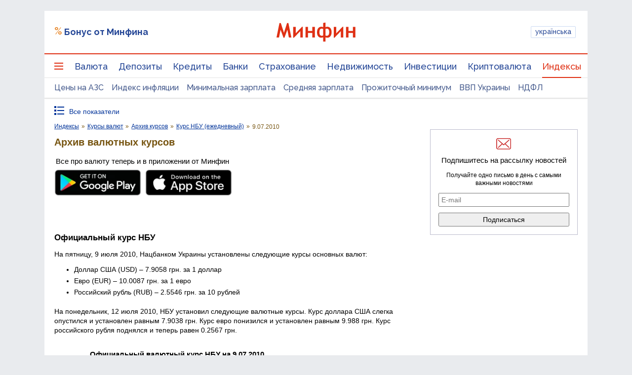

--- FILE ---
content_type: text/html; charset=utf-8
request_url: https://www.google.com/recaptcha/api2/aframe
body_size: 135
content:
<!DOCTYPE HTML><html><head><meta http-equiv="content-type" content="text/html; charset=UTF-8"></head><body><script nonce="PWmnP3A_nn0t4Park0j-9w">/** Anti-fraud and anti-abuse applications only. See google.com/recaptcha */ try{var clients={'sodar':'https://pagead2.googlesyndication.com/pagead/sodar?'};window.addEventListener("message",function(a){try{if(a.source===window.parent){var b=JSON.parse(a.data);var c=clients[b['id']];if(c){var d=document.createElement('img');d.src=c+b['params']+'&rc='+(localStorage.getItem("rc::a")?sessionStorage.getItem("rc::b"):"");window.document.body.appendChild(d);sessionStorage.setItem("rc::e",parseInt(sessionStorage.getItem("rc::e")||0)+1);localStorage.setItem("rc::h",'1769676244560');}}}catch(b){}});window.parent.postMessage("_grecaptcha_ready", "*");}catch(b){}</script></body></html>

--- FILE ---
content_type: application/javascript; charset=utf-8
request_url: https://fundingchoicesmessages.google.com/f/AGSKWxVsiWYRwSAZyfcLD-xuwBWu2Oq-_qcE-JXMP2Cx7sqUBoJ9pBHciTkW4Ac65mawGyWwiJPF53KFKaLQgdgDQ5OqgdyPNdPlhxzaTpeZLTB6AUQanNMmwaczrYRRDCJi1iwR7ZkLAXZbe-Cz4XzDlYDlvYYhpz_iXJKa4azIvgEq1H6eiAh6prBAojDt/_/zaz-admanager._ad_view=/adframe728bot./ad/timing./satnetgoogleads.
body_size: -1282
content:
window['456e9b23-6a74-4015-9e6e-824289dd74cb'] = true;